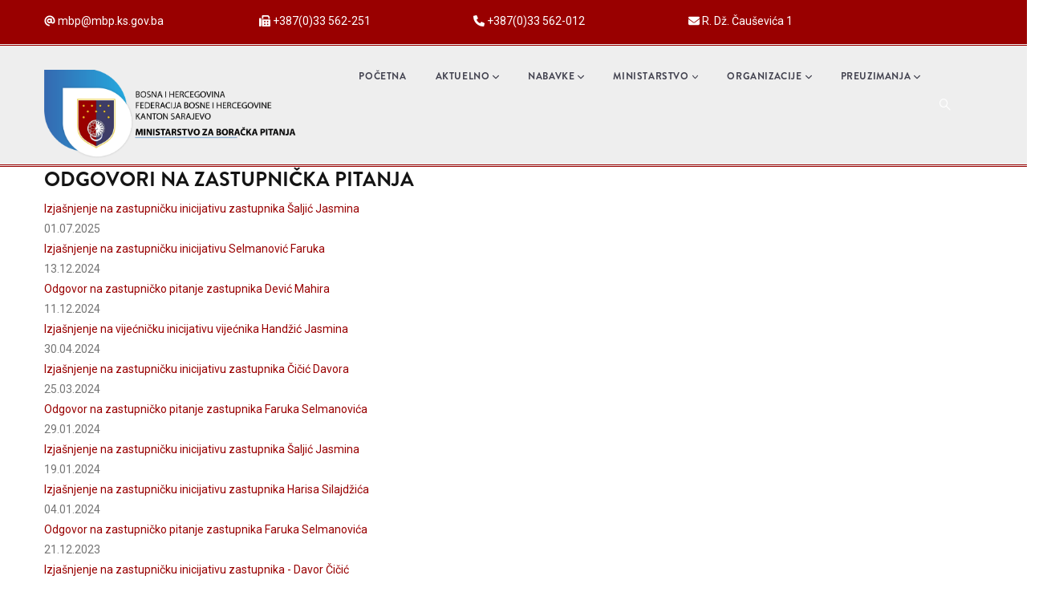

--- FILE ---
content_type: text/html; charset=UTF-8
request_url: http://mbp.ks.gov.ba/javnost-rada/odgovori-na-pitanja
body_size: 8342
content:
<!DOCTYPE html>
<html lang="bs" dir="ltr">
  <head> 
    <meta charset="utf-8" />
<meta name="Generator" content="Drupal 10 (https://www.drupal.org)" />
<meta name="MobileOptimized" content="width" />
<meta name="HandheldFriendly" content="true" />
<meta name="viewport" content="width=device-width, initial-scale=1.0" />
<link rel="icon" href="/core/misc/favicon.ico" type="image/vnd.microsoft.icon" />

    <title>Odgovori na zastupnička pitanja | Ministarstvo za boračka pitanja Kantona Sarajevo</title>
    <link rel="stylesheet" media="all" href="/core/modules/system/css/components/align.module.css?t571v8" />
<link rel="stylesheet" media="all" href="/core/modules/system/css/components/fieldgroup.module.css?t571v8" />
<link rel="stylesheet" media="all" href="/core/modules/system/css/components/container-inline.module.css?t571v8" />
<link rel="stylesheet" media="all" href="/core/modules/system/css/components/clearfix.module.css?t571v8" />
<link rel="stylesheet" media="all" href="/core/modules/system/css/components/details.module.css?t571v8" />
<link rel="stylesheet" media="all" href="/core/modules/system/css/components/hidden.module.css?t571v8" />
<link rel="stylesheet" media="all" href="/core/modules/system/css/components/item-list.module.css?t571v8" />
<link rel="stylesheet" media="all" href="/core/modules/system/css/components/js.module.css?t571v8" />
<link rel="stylesheet" media="all" href="/core/modules/system/css/components/nowrap.module.css?t571v8" />
<link rel="stylesheet" media="all" href="/core/modules/system/css/components/position-container.module.css?t571v8" />
<link rel="stylesheet" media="all" href="/core/modules/system/css/components/reset-appearance.module.css?t571v8" />
<link rel="stylesheet" media="all" href="/core/modules/system/css/components/resize.module.css?t571v8" />
<link rel="stylesheet" media="all" href="/core/modules/system/css/components/system-status-counter.css?t571v8" />
<link rel="stylesheet" media="all" href="/core/modules/system/css/components/system-status-report-counters.css?t571v8" />
<link rel="stylesheet" media="all" href="/core/modules/system/css/components/system-status-report-general-info.css?t571v8" />
<link rel="stylesheet" media="all" href="/core/modules/system/css/components/tablesort.module.css?t571v8" />
<link rel="stylesheet" media="all" href="/core/modules/views/css/views.module.css?t571v8" />
<link rel="stylesheet" media="all" href="/modules/contrib/calendar/css/calendar.css?t571v8" />
<link rel="stylesheet" media="all" href="/modules/contrib/calendar/css/calendar_multiday.css?t571v8" />
<link rel="stylesheet" media="all" href="/modules/gavias_content_builder/dist/css/frontend.css?t571v8" />
<link rel="stylesheet" media="all" href="/themes/gavias_vitaco/css/bootstrap.css?t571v8" />
<link rel="stylesheet" media="all" href="/themes/gavias_vitaco/css/template.css?t571v8" />
<link rel="stylesheet" media="all" href="//fonts.googleapis.com/css?family=Montserrat:400,600,700,900" />
<link rel="stylesheet" media="all" href="//fonts.googleapis.com/css?family=Roboto:400,700" />
<link rel="stylesheet" media="all" href="/themes/gavias_vitaco/css/sliderlayer.css?t571v8" />
<link rel="stylesheet" media="all" href="/themes/gavias_vitaco/css/font-awesome/css/all.min.css?t571v8" />
<link rel="stylesheet" media="all" href="/themes/gavias_vitaco/css/icon.css?t571v8" />
<link rel="stylesheet" media="all" href="/themes/gavias_vitaco/css/animate.css?t571v8" />
<link rel="stylesheet" media="all" href="/themes/gavias_vitaco/vendor/owl-carousel/assets/owl.carousel.min.css?t571v8" />
<link rel="stylesheet" media="all" href="/themes/gavias_vitaco/vendor/owl-carousel/assets/owl.theme.default.min.css?t571v8" />
<link rel="stylesheet" media="all" href="/themes/gavias_vitaco/vendor/prettyphoto/css/prettyPhoto.css?t571v8" />
<link rel="stylesheet" media="all" href="/themes/gavias_vitaco/vendor/ytplayer/css/jquery.mb.YTPlayer.min.css?t571v8" />
<link rel="stylesheet" media="all" href="/themes/gavias_vitaco/vendor/magnific/magnific-popup.css?t571v8" />
<link rel="stylesheet" media="all" href="/themes/gavias_vitaco/vendor/popup-gallery/css/lightgallery.min.css?t571v8" />
<link rel="stylesheet" media="all" href="/themes/gavias_vitaco/vendor/popup-gallery/css/lg-transitions.min.css?t571v8" />
<link rel="stylesheet" media="all" href="/themes/gavias_vitaco/vendor/slick/slick.css?t571v8" />


    <script type="application/json" data-drupal-selector="drupal-settings-json">{"path":{"baseUrl":"\/","pathPrefix":"","currentPath":"javnost-rada\/odgovori-na-pitanja","currentPathIsAdmin":false,"isFront":false,"currentLanguage":"bs"},"pluralDelimiter":"\u0003","suppressDeprecationErrors":true,"ajaxTrustedUrl":{"\/search\/node":true},"user":{"uid":0,"permissionsHash":"b419f20a6e24585b842beb2f306c963b73672bfa7b2646aaeb887cb3e4e7d3ba"}}</script>
<script src="/core/assets/vendor/jquery/jquery.min.js?v=3.7.1"></script>
<script src="/sites/mbp.ks.gov.ba/files/languages/bs_46D2Gcu0pQaWMbabOKLJ3DMgCRicdLGLDYRhOuT2W_0.js?t571v8"></script>
<script src="/core/misc/drupalSettingsLoader.js?v=10.4.5"></script>
<script src="/core/misc/drupal.js?v=10.4.5"></script>
<script src="/core/misc/drupal.init.js?v=10.4.5"></script>
<script src="https://use.fontawesome.com/releases/v6.1.0/js/all.js" defer crossorigin="anonymous"></script>
<script src="https://use.fontawesome.com/releases/v6.1.0/js/v4-shims.js" defer crossorigin="anonymous"></script>
<script src="/themes/gavias_vitaco/vendor/jquery-migrate.min.js?v=10.4.5"></script>
<script src="/themes/gavias_vitaco/js/bootstrap.js?v=10.4.5"></script>
<script src="/themes/gavias_vitaco/js/imagesloader.min.js?v=10.4.5"></script>
<script src="/themes/gavias_vitaco/vendor/jquery.easing.js?v=10.4.5"></script>
<script src="/themes/gavias_vitaco/vendor/jquery.appear.js?v=10.4.5"></script>
<script src="/themes/gavias_vitaco/vendor/jquery.easypiechart.min.js?v=10.4.5"></script>
<script src="/themes/gavias_vitaco/vendor/owl-carousel/owl.carousel.js?v=10.4.5"></script>
<script src="/themes/gavias_vitaco/vendor/waypoint.js?v=10.4.5"></script>
<script src="/themes/gavias_vitaco/vendor/count-to.js?v=10.4.5"></script>
<script src="/themes/gavias_vitaco/vendor/masonry.pkgd.min.js?v=10.4.5"></script>
<script src="/themes/gavias_vitaco/vendor/isotope.pkgd.min.js?v=10.4.5"></script>
<script src="/themes/gavias_vitaco/vendor/aos.js?v=10.4.5"></script>
<script src="/themes/gavias_vitaco/vendor/prettyphoto/js/jquery.prettyPhoto.js?v=10.4.5"></script>
<script src="/themes/gavias_vitaco/vendor/ytplayer/js/jquery.mb.YTPlayer.min.js?v=10.4.5"></script>
<script src="/themes/gavias_vitaco/vendor/jquery.typer/src/jquery.typer.js?v=10.4.5"></script>
<script src="/themes/gavias_vitaco/vendor/magnific/jquery.magnific-popup.min.js?v=10.4.5"></script>
<script src="/themes/gavias_vitaco/vendor/particles/particles.min.js?v=10.4.5"></script>
<script src="/themes/gavias_vitaco/vendor/quotes_rotator/js/modernizr.custom.js?v=10.4.5"></script>
<script src="/themes/gavias_vitaco/vendor/quotes_rotator/js/jquery.cbpQTRotator.min.js?v=10.4.5"></script>
<script src="/themes/gavias_vitaco/vendor/jquery.nicescroll.min.js?v=10.4.5"></script>
<script src="/themes/gavias_vitaco/vendor/popup-gallery/js/lightgallery.min.js?v=10.4.5"></script>
<script src="/themes/gavias_vitaco/vendor/slick/slick.min.js?v=10.4.5"></script>
<script src="/themes/gavias_vitaco/vendor/InstagramFeed.js?v=10.4.5"></script>
<script src="/themes/gavias_vitaco/js/main.js?v=10.4.5"></script>


    <link rel="stylesheet" href="http://mbp.ks.gov.ba/themes/gavias_vitaco/css/custom.css" media="screen" />
    <link rel="stylesheet" href="http://mbp.ks.gov.ba/themes/gavias_vitaco/css/update.css" media="screen" />

    

          <style type="text/css">
        header-inner clearfix main-menu area-main-menu {padding-left: 300px;padding-right: 60px;padding-top: 10px;padding-bottom: 10px;}.owl-carousel .owl-dots .owl-dot.active {background: #990000;}header .header-main {padding: 0;background: #EEEEEE;border-bottom: double #990000;border-top: double #990000;}.gv-icon-103{font-size: 20px;color: #fff !important;}.gv-icon-52{font-size: 14px;color: #fff !important;}.slika-lijevo {float: left; padding: 0px 25px 0px 0px;}.slika-lijevoicon {float: left; padding: 0px 3px 0px 0px;}.poravnato{text-align: justify;padding: 0px 5px 0px 25px;}.font-12{font-size: 12px !important;}.toprazmak{padding-top: 35px;}.topbar {background: #990000;color: #ffffff!important;}.topbar a{color: #ffffff!important;}.topbar a:hover{color: #3e7dbd !important;}.views-field-title a{color: #990000!important;}.views-field-title a:hover{color: red!important;}.sidebar .block-menu ul li a{background: #990000 ;color:#fff !important; */}.sidebar .block-menu ul li a{background: #990000 ;color:#fff !important;}header.header-v1 .header-main-inner .branding { width: 320px; float: left;}}.zlatna {color: #bfa262;}hr { background-color: #8B2323; height: 2px; border: 0; }border-bottom: double #990000;border-top: double #990000;}.gv-icon-103{font-size: 20px;color: #fff !important;}.gv-icon-52{font-size: 14px;color: #fff !important;}.slika-lijevo {float: left; padding: 0px 25px 0px 0px;}.slika-lijevoicon {float: left; padding: 0px 3px 0px 0px;}.poravnato{text-align: justify;padding: 0px 5px 0px 25px;}.font-12{font-size: 12px !important;}.toprazmak{padding-top: 35px;}.topbar {background: #990000;color: #ffffff!important;}.topbar a{color: #ffffff!important;}.topbar a:hover{color: #3e7dbd !important;}.views-field-title a{color: #990000!important;}.views-field-title a:hover{color: red!important;}.sidebar .block-menu ul li a{background: #990000 ;color:#fff !important; */}.sidebar .block-menu ul li a{background: #990000 ;color:#fff !important;width: 260px;}.calendar-calendar .mini-day-on a:link{background-color: #990000!important;color: white!important;text-decoration: none;}.calendar-calendar .mini-day-on a:visited{background-color: #990000!important;color: white!important;text-decoration: none;}.ui-accordion .ui-accordion-header {border-color: grey;display: block;cursor: pointer;position: relative;margin: 2px 0 0 0;padding: 0.5em 0.5em 0.5em 0.7em;font-size: 100%;background: white;}
      </style>
    
          <style class="customize"></style>
    
  </head>

  
  <body class="gavias-content-builder layout-no-sidebars wide path-javnost-rada">

    <a href="#main-content" class="visually-hidden focusable">
      Skip to main content
    </a>

      

    
      <div class="dialog-off-canvas-main-canvas" data-off-canvas-main-canvas>
    <div class="gva-body-wrapper">
	<div class="body-page gva-body-page">
	   <header id="header" class="header-v1">
  
      <div class="topbar">
      <div class="topbar-inner">
        <div class="container">
          <div class="row">
            <div class="col-lg-11">
              <div class="topbar-content">  <div>
    <div class="views-element-container block block-views block-views-blockkontakti-u-headeru-block-1 no-title" id="block-views-block-kontakti-u-headeru-block-1">
  
    
      <div class="content block-content">
      <div><div class="gva-view js-view-dom-id-4a7c3a0ce6e86b5027e2d279b9696259e4794d1395f8e604bc6252820adb0dcb">
  
  
  

  
  
  

  <div class="owl-carousel init-carousel-owl" data-items="5" data-items_lg="4" data-items_md="3" data-items_sm="2" data-items_xs="1" data-loop="1" data-speed="200" data-auto_play="0" data-auto_play_speed="1000" data-auto_play_timeout="3000" data-auto_play_hover="1" data-navigation="1" data-rewind_nav="0" data-pagination="0" data-mouse_drag="1" data-touch_drag="1">
   
   
             <div class="item">
            <div><div class="views-field views-field-field-icon"><div class="field-content slika-lijevoicon"><div class="fontawesome-icons">
      <div class="fontawesome-icon">
  <i class="fas fa-at" data-fa-transform="" data-fa-mask="" style="--fa-primary-color: #000000; --fa-secondary-color: #000000;"></i>
</div>

  </div>
</div></div><div class="views-field views-field-field-podatak"><div class="field-content">mbp@mbp.ks.gov.ba</div></div></div>
         </div>
             <div class="item">
            <div><div class="views-field views-field-field-icon"><div class="field-content slika-lijevoicon"><div class="fontawesome-icons">
      <div class="fontawesome-icon">
  <i class="fas fa-fax" data-fa-transform="" data-fa-mask="" style="--fa-primary-color: #000000; --fa-secondary-color: #000000;"></i>
</div>

  </div>
</div></div><div class="views-field views-field-field-podatak"><div class="field-content">+387(0)33 562-251</div></div></div>
         </div>
             <div class="item">
            <div><div class="views-field views-field-field-icon"><div class="field-content slika-lijevoicon"><div class="fontawesome-icons">
      <div class="fontawesome-icon">
  <i class="fas fa-phone" data-fa-transform="" data-fa-mask="" style="--fa-primary-color: #000000; --fa-secondary-color: #000000;"></i>
</div>

  </div>
</div></div><div class="views-field views-field-field-podatak"><div class="field-content">+387(0)33 562-012</div></div></div>
         </div>
             <div class="item">
            <div><div class="views-field views-field-field-icon"><div class="field-content slika-lijevoicon"><div class="fontawesome-icons">
      <div class="fontawesome-icon">
  <i class="fas fa-envelope" data-fa-transform="" data-fa-mask="" style="--fa-primary-color: #000000; --fa-secondary-color: #000000;"></i>
</div>

  </div>
</div></div><div class="views-field views-field-field-podatak"><div class="field-content">R. Dž. Čauševića 1</div></div></div>
         </div>
    
</div>

    

  
  

  
  
</div>
</div>

    </div>
  </div>

  </div>
</div> 
            </div>
            <div class="col-lg-1">
              <div class="language-box"></div>
            </div> 
          </div>   
        </div>
      </div>
    </div>
  
      

   <div class="header-main ">
      <div class="container header-content-layout">
         <div class="header-main-inner p-relative">
            <div class="row">
              <div class="col-md-12 col-sm-12 col-xs-12 content-inner">
                <div class="branding">
                                        <div>
    <div id="block-banerdesktop" class="block block-block-content block-block-contentfb29aace-c9e2-4a5f-b795-72821ac76611 no-title">
  
    
      <div class="content block-content">
      
            <div class="field field--name-body field--type-text-with-summary field--label-hidden field__item"><p><a href="/pocetna"><img src="/sites/mbp.ks.gov.ba/files/inline-images/MBP.png" data-entity-uuid="c7f68049-f895-45bc-a42c-959b03cfb3f1" data-entity-type="file" alt width="502" height="186" class="align-left" loading="lazy"></a></p></div>
      
    </div>
  </div>

  </div>

                                  </div>
                <div class="header-inner clearfix">
                  <div class="main-menu">
                    <div class="area-main-menu">
                      <div class="area-inner">
                        <div class="gva-offcanvas-mobile">
                          <div class="close-offcanvas hidden"><i class="fa fa-times"></i></div>
                          <div class="main-menu-inner">
                                                            <div>
    <nav aria-labelledby="block-mainnavigation-menu" id="block-mainnavigation" class="block block-menu navigation menu--main">
          
  
  <h2  class="visually-hidden block-title block-title" id="block-mainnavigation-menu"><span>Main navigation</span></h2>
  
  <div class="block-content">
                 
<div class="gva-navigation">

              <ul  class="clearfix gva_menu gva_menu_main">
      
                              
            <li  class="menu-item">
        <a href="/">          Početna        </a>
          
              </li>
                          
            <li  class="menu-item menu-item--expanded">
        <a href="">          Aktuelno<span class="icaret nav-plus fas fa-chevron-down"></span>        </a>
          
                      <ul class="menu sub-menu">
                              
            <li  class="menu-item">
        <a href="/aktuelno/novosti">          Novosti        </a>
          
              </li>
                          
            <li  class="menu-item">
        <a href="/aktuelno/aktivnosti">          Aktivnosti        </a>
          
              </li>
                          
            <li  class="menu-item">
        <a href="/aktuelno/javne_rasprave">          Javne rasprave        </a>
          
              </li>
                          
            <li  class="menu-item">
        <a href="/aktuelno/konkursi">          Konkursi        </a>
          
              </li>
                          
            <li  class="menu-item">
        <a href="/aktuelno/rezultati-konkursa">          Rezultati konkursa        </a>
          
              </li>
                          
            <li  class="menu-item">
        <a href="/aktuelno/obavjestenja">          Obavještenja        </a>
          
              </li>
        </ul>
        </li>
                          
            <li  class="menu-item menu-item--expanded">
        <a href="">          Nabavke<span class="icaret nav-plus fas fa-chevron-down"></span>        </a>
          
                      <ul class="menu sub-menu">
                              
            <li  class="menu-item">
        <a href="https://www.anticorrupiks.com//institucija/87B7261C-C970-8941-85DB-4A139FEA4DC1/registar-javnih-nabavki">          Registar javnih nabavki        </a>
          
              </li>
        </ul>
        </li>
                          
            <li  class="menu-item menu-item--expanded">
        <a href="">          Ministarstvo<span class="icaret nav-plus fas fa-chevron-down"></span>        </a>
          
                      <ul class="menu sub-menu">
                              
            <li  class="menu-item">
        <a href="/ministarstvo/ministar">          Ministar        </a>
          
              </li>
                          
            <li  class="menu-item">
        <a href="/ministarstvo/nadleznosti">          Nadležnosti        </a>
          
              </li>
                          
            <li  class="menu-item">
        <a href="/ministarstvo/organizacija">          Organizacija ministarstva        </a>
          
              </li>
                          
            <li  class="menu-item">
        <a href="/sektori/boracko-invalidska-zastita">          Sektor za boračko-invalidsku zaštitu        </a>
          
              </li>
                          
            <li  class="menu-item">
        <a href="/sektori/ekonomski-poslovi">          Sektor za ekonomske poslove        </a>
          
              </li>
                          
            <li  class="menu-item">
        <a href="/sektori/pravni-poslovi">          Sektor za pravne, opće i administrativne poslove        </a>
          
              </li>
                          
            <li  class="menu-item menu-item--expanded">
        <a href="">          Javnost rada<span class="icaret nav-plus fas fa-chevron-down"></span>        </a>
          
                      <ul class="menu sub-menu">
                              
            <li  class="menu-item">
        <a href="/javnost-rada/odgovori-na-pitanja">          Odgovori na zastupnička pitanja        </a>
          
              </li>
                          
            <li  class="menu-item">
        <a href="/javnost-rada/misljenja-o-znacajnim-pitanjima">          Mišljenja o značajnim pitanjima        </a>
          
              </li>
                          
            <li  class="menu-item">
        <a href="/javnost-rada/izvjestaj-o-radu">          Izvještaj o radu Ministarstva        </a>
          
              </li>
                          
            <li  class="menu-item">
        <a href="/javnost-rada/finansijski-planovi">          Finansijski planovi Ministarstva        </a>
          
              </li>
                          
            <li  class="menu-item">
        <a href="/javnost-rada/izvjestaji-revizorskih-kuca">          Izvještaji revizorskih kuća o poslovanju Ministarstva        </a>
          
              </li>
        </ul>
        </li>
        </ul>
        </li>
                          
            <li  class="menu-item menu-item--expanded">
        <a href="">          Organizacije<span class="icaret nav-plus fas fa-chevron-down"></span>        </a>
          
                      <ul class="menu sub-menu">
                              
            <li  class="menu-item">
        <a href="/udruzenja">          Udruženja        </a>
          
              </li>
                          
            <li  class="menu-item">
        <a href="/organizacije/lista">          Lista organizacija        </a>
          
              </li>
                          
            <li  class="menu-item">
        <a href="/organizacije/mapa">          Mapa organizacija        </a>
          
              </li>
        </ul>
        </li>
                          
            <li  class="menu-item menu-item--expanded">
        <a href="">          Preuzimanja<span class="icaret nav-plus fas fa-chevron-down"></span>        </a>
          
                      <ul class="menu sub-menu">
                              
            <li  class="menu-item">
        <a href="/propisi">          Propisi MBP        </a>
          
              </li>
                          
            <li  class="menu-item">
        <a href="http://propisi.ks.gov.ba/">          Propisi KS        </a>
          
              </li>
                          
            <li  class="menu-item">
        <a href="/propisi/akti">          Pojedinačni akti Ministarstva        </a>
          
              </li>
                          
            <li  class="menu-item">
        <a href="https://skupstina.ks.gov.ba/preuzimanja/budzet">          Budžet        </a>
          
              </li>
                          
            <li  class="menu-item">
        <a href="/preuzimanja/zahtjevi-obrasci">          Zahtjevi i obrasci        </a>
          
              </li>
                          
            <li  class="menu-item">
        <a href="/preuzimanja/video-galarija">          Video galerija        </a>
          
              </li>
        </ul>
        </li>
        </ul>
  

</div>


        </div>  
</nav>

  </div>

                                                      </div>

                                                      <div class="after-offcanvas hidden">
                                <div>
    <div id="block-gavias-vitaco-page-title" class="block block-core block-page-title-block">
  
      <h2 class="block-title" ><span>Odgovori na zastupnička pitanja</span></h2>
    
      <div class="content block-content">
      
  <h1 class="page-title">Odgovori na zastupnička pitanja</h1>


    </div>
  </div>
<div class="search-block-form block block-search container-inline" data-drupal-selector="search-block-form" id="block-gavias-vitaco-search-form-wide" role="search">
  
    
      <form action="/search/node" method="get" id="search-block-form" accept-charset="UTF-8" class="search-form search-block-form">
  <div class="js-form-item form-item js-form-type-search form-item-keys js-form-item-keys form-no-label">
      <label for="edit-keys" class="visually-hidden">Pretraga</label>
        <input title="Unesite tražene izraze." data-drupal-selector="edit-keys" type="search" id="edit-keys" name="keys" value="" size="15" maxlength="128" class="form-search" />

        </div>
<div data-drupal-selector="edit-actions" class="form-actions js-form-wrapper form-wrapper" id="edit-actions"><input class="search-form__submit button js-form-submit form-submit" data-drupal-selector="edit-submit" type="submit" id="edit-submit" value="Pretraga" />
</div>

</form>

  </div>
<div class="search-block-form block block-search container-inline" data-drupal-selector="search-block-form-2" id="block-gavias-vitaco-search-form-narrow" role="search">
  
    
      <form action="/search/node" method="get" id="search-block-form--2" accept-charset="UTF-8" class="search-form search-block-form">
  <div class="js-form-item form-item js-form-type-search form-item-keys js-form-item-keys form-no-label">
      <label for="edit-keys--2" class="visually-hidden">Pretraga</label>
        <input title="Unesite tražene izraze." data-drupal-selector="edit-keys" type="search" id="edit-keys--2" name="keys" value="" size="15" maxlength="128" class="form-search" />

        </div>
<div data-drupal-selector="edit-actions" class="form-actions js-form-wrapper form-wrapper" id="edit-actions--2"><input class="search-form__submit button js-form-submit form-submit" data-drupal-selector="edit-submit" type="submit" id="edit-submit--2" value="Pretraga" />
</div>

</form>

  </div>
<nav aria-labelledby="block-gavias-vitaco-account-menu-menu" id="block-gavias-vitaco-account-menu" class="block block-menu navigation menu--account">
          
  
  <h2  class="visually-hidden block-title block-title" id="block-gavias-vitaco-account-menu-menu"><span>User account menu</span></h2>
  
  <div class="block-content">
                 
              <ul class="gva_menu">
        
            <li  class="menu-item">
        <a href="/user/login" data-drupal-link-system-path="user/login">Prijavi se</a>
        
      </li>
        </ul>
  


        </div>  
</nav>


<div class="breadcrumb-content-inner">
  <div class="gva-breadcrumb-content">
    <div id="block-gavias-vitaco-breadcrumbs" class="text-light block gva-block-breadcrumb block-system block-system-breadcrumb-block no-title">
      <div class="breadcrumb-style gva-parallax-background" style="background-color: #F6F6F6;background-image: url(&#039;/themes/gavias_vitaco/images/breadcrumb.jpg&#039;);background-position: center center;background-repeat: no-repeat;">
        <div class="container">
          <div class="breadcrumb-content-main">
            <h2 class="page-title">Odgovori na zastupnička pitanja </h2>
             
                          
                          <div class="">
                <div class="content block-content"><div class="breadcrumb-links">
  <div class="content-inner">
          <nav class="breadcrumb " aria-labelledby="system-breadcrumb">
        <h2 id="system-breadcrumb" class="visually-hidden">Breadcrumb</h2>
        <ol>
          
                            <li>
                          <a href="/">Početna</a>
                                      <span class=""> - </span>
              
          </li>
                            <li>
                          
                          
          </li>
                            <li>
                          Odgovori na zastupnička pitanja
                          
          </li>
        
          <li></li>
        </ol>
      </nav>
      </div> 
</div>  </div>
              </div>  
                      </div> 
        </div> 
        <div class="gva-parallax-inner skrollable skrollable-between" data-bottom-top="top: -80%;" data-top-bottom="top: 0%;"></div>    
      </div> 
    </div>  
  </div>  
</div>  

<nav aria-labelledby="block-gavias-vitaco-main-menu-menu" id="block-gavias-vitaco-main-menu" class="block block-menu navigation menu--main">
          
  
  <h2  class="visually-hidden block-title block-title" id="block-gavias-vitaco-main-menu-menu"><span>Main navigation</span></h2>
  
  <div class="block-content">
                 
<div class="gva-navigation">

              <ul  class="clearfix gva_menu gva_menu_main">
      
                              
            <li  class="menu-item">
        <a href="/">          Početna        </a>
          
              </li>
                          
            <li  class="menu-item menu-item--expanded">
        <a href="">          Aktuelno<span class="icaret nav-plus fas fa-chevron-down"></span>        </a>
          
                      <ul class="menu sub-menu">
                              
            <li  class="menu-item">
        <a href="/aktuelno/novosti">          Novosti        </a>
          
              </li>
                          
            <li  class="menu-item">
        <a href="/aktuelno/aktivnosti">          Aktivnosti        </a>
          
              </li>
                          
            <li  class="menu-item">
        <a href="/aktuelno/javne_rasprave">          Javne rasprave        </a>
          
              </li>
                          
            <li  class="menu-item">
        <a href="/aktuelno/konkursi">          Konkursi        </a>
          
              </li>
                          
            <li  class="menu-item">
        <a href="/aktuelno/rezultati-konkursa">          Rezultati konkursa        </a>
          
              </li>
                          
            <li  class="menu-item">
        <a href="/aktuelno/obavjestenja">          Obavještenja        </a>
          
              </li>
        </ul>
        </li>
                          
            <li  class="menu-item menu-item--expanded">
        <a href="">          Nabavke<span class="icaret nav-plus fas fa-chevron-down"></span>        </a>
          
                      <ul class="menu sub-menu">
                              
            <li  class="menu-item">
        <a href="https://www.anticorrupiks.com//institucija/87B7261C-C970-8941-85DB-4A139FEA4DC1/registar-javnih-nabavki">          Registar javnih nabavki        </a>
          
              </li>
        </ul>
        </li>
                          
            <li  class="menu-item menu-item--expanded">
        <a href="">          Ministarstvo<span class="icaret nav-plus fas fa-chevron-down"></span>        </a>
          
                      <ul class="menu sub-menu">
                              
            <li  class="menu-item">
        <a href="/ministarstvo/ministar">          Ministar        </a>
          
              </li>
                          
            <li  class="menu-item">
        <a href="/ministarstvo/nadleznosti">          Nadležnosti        </a>
          
              </li>
                          
            <li  class="menu-item">
        <a href="/ministarstvo/organizacija">          Organizacija ministarstva        </a>
          
              </li>
                          
            <li  class="menu-item">
        <a href="/sektori/boracko-invalidska-zastita">          Sektor za boračko-invalidsku zaštitu        </a>
          
              </li>
                          
            <li  class="menu-item">
        <a href="/sektori/ekonomski-poslovi">          Sektor za ekonomske poslove        </a>
          
              </li>
                          
            <li  class="menu-item">
        <a href="/sektori/pravni-poslovi">          Sektor za pravne, opće i administrativne poslove        </a>
          
              </li>
                          
            <li  class="menu-item menu-item--collapsed">
        <a href="">          Javnost rada        </a>
          
              </li>
        </ul>
        </li>
                          
            <li  class="menu-item menu-item--expanded">
        <a href="">          Organizacije<span class="icaret nav-plus fas fa-chevron-down"></span>        </a>
          
                      <ul class="menu sub-menu">
                              
            <li  class="menu-item">
        <a href="/udruzenja">          Udruženja        </a>
          
              </li>
                          
            <li  class="menu-item">
        <a href="/organizacije/lista">          Lista organizacija        </a>
          
              </li>
                          
            <li  class="menu-item">
        <a href="/organizacije/mapa">          Mapa organizacija        </a>
          
              </li>
        </ul>
        </li>
                          
            <li  class="menu-item menu-item--expanded">
        <a href="">          Preuzimanja<span class="icaret nav-plus fas fa-chevron-down"></span>        </a>
          
                      <ul class="menu sub-menu">
                              
            <li  class="menu-item">
        <a href="/propisi">          Propisi MBP        </a>
          
              </li>
                          
            <li  class="menu-item">
        <a href="http://propisi.ks.gov.ba/">          Propisi KS        </a>
          
              </li>
                          
            <li  class="menu-item">
        <a href="/propisi/akti">          Pojedinačni akti Ministarstva        </a>
          
              </li>
                          
            <li  class="menu-item">
        <a href="https://skupstina.ks.gov.ba/preuzimanja/budzet">          Budžet        </a>
          
              </li>
                          
            <li  class="menu-item">
        <a href="/preuzimanja/zahtjevi-obrasci">          Zahtjevi i obrasci        </a>
          
              </li>
                          
            <li  class="menu-item">
        <a href="/preuzimanja/video-galarija">          Video galerija        </a>
          
              </li>
        </ul>
        </li>
        </ul>
  

</div>


        </div>  
</nav>
<div id="block-gavias-vitaco-powered" class="block block-system block-system-powered-by-block no-title">
  
    
      <div class="content block-content">
      <span>Powered by <a href="https://www.drupal.org">Drupal</a></span>
    </div>
  </div>

  </div>

                            </div>
                                                  </div>
                        
                        <div id="menu-bar" class="menu-bar d-lg-none d-xl-none">
                          <span class="one"></span>
                          <span class="two"></span>
                          <span class="three"></span>
                        </div>

                        
                                                  <div class="gva-search-region search-region">
                            <span class="icon"><i class="gv-icon-52"></i></span>
                            <div class="search-content">  
                                <div>
    <div class="search-block-form block block-search container-inline" data-drupal-selector="search-block-form-3" id="block-obrazacpretrage" role="search">
  
    
      <form action="/search/node" method="get" id="search-block-form--3" accept-charset="UTF-8" class="search-form search-block-form">
  <div class="js-form-item form-item js-form-type-search form-item-keys js-form-item-keys form-no-label">
      <label for="edit-keys--3" class="visually-hidden">Pretraga</label>
        <input title="Unesite tražene izraze." data-drupal-selector="edit-keys" type="search" id="edit-keys--3" name="keys" value="" size="15" maxlength="128" class="form-search" />

        </div>
<div data-drupal-selector="edit-actions" class="form-actions js-form-wrapper form-wrapper" id="edit-actions--3"><input class="search-form__submit button js-form-submit form-submit" data-drupal-selector="edit-submit" type="submit" id="edit-submit--3" value="Pretraga" />
</div>

</form>

  </div>

  </div>

                            </div>  
                          </div>
                                                
                      </div>
                    </div>
                  </div>  
                </div> 
              </div>

            </div>
         </div>
      </div>
   </div>

</header>
		
	   		
		<div role="main" class="main main-page">
		
			<div class="clearfix"></div>
				

							<div class="help gav-help-region">
					<div class="container">
						<div class="content-inner">
							
						</div>
					</div>
				</div>
						
			<div class="clearfix"></div>
							<div class="before_content area">
					<div class="container">
						<div class="row">
							<div class="col-xs-12">
								
								</div>
						</div>
					</div>
				</div>
						
			<div class="clearfix"></div>
			
			<div id="content" class="content content-full">
				<div class="container container-bg">
					<div class="content-main-inner">
	<div class="row">
		
				 

		<div id="page-main-content" class="main-content col-xl-12 col-lg-12 col-md-12 col-sm-12 col-xs-12 order-xl-2 order-lg-2 order-md-1 order-sm-1 order-xs-1 ">

			<div class="main-content-inner">
				
				
									<div class="content-main">
						  <div>
    <div id="block-gavias-vitaco-content" class="block block-system block-system-main-block no-title">
  
    
      <div class="content block-content">
      <div class="views-element-container"><div class="gva-view view-page js-view-dom-id-a74c295b6b27c7d1b309a3a382983a431fc8ad4d415b4e8196a258c81b7b21be">
  
  
  

      <header>
      <h2>Odgovori na zastupnička pitanja</h2>
    </header>
  
  
  

  <div class="view-content-wrap">
             <div class="item">
       <div class="views-field views-field-title"><span class="field-content"><a href="/node/12832" hreflang="bs">Izjašnjenje na zastupničku inicijativu zastupnika Šaljić Jasmina</a></span></div><div class="views-field views-field-created"><span class="field-content"><time datetime="2025-07-01T08:49:07+02:00">01.07.2025</time>
</span></div><div class="views-field views-field-edit-node"><span class="field-content"></span></div>
     </div>
             <div class="item">
       <div class="views-field views-field-title"><span class="field-content"><a href="/node/12708" hreflang="bs">Izjašnjenje na zastupničku inicijativu Selmanović Faruka</a></span></div><div class="views-field views-field-created"><span class="field-content"><time datetime="2024-12-13T14:47:11+01:00">13.12.2024</time>
</span></div><div class="views-field views-field-edit-node"><span class="field-content"></span></div>
     </div>
             <div class="item">
       <div class="views-field views-field-title"><span class="field-content"><a href="/node/12707" hreflang="bs">Odgovor na zastupničko pitanje zastupnika Dević Mahira</a></span></div><div class="views-field views-field-created"><span class="field-content"><time datetime="2024-12-11T15:29:19+01:00">11.12.2024</time>
</span></div><div class="views-field views-field-edit-node"><span class="field-content"></span></div>
     </div>
             <div class="item">
       <div class="views-field views-field-title"><span class="field-content"><a href="/node/12504" hreflang="bs">Izjašnjenje na vijećničku inicijativu vijećnika Handžić Jasmina</a></span></div><div class="views-field views-field-created"><span class="field-content"><time datetime="2024-04-30T14:15:41+02:00">30.04.2024</time>
</span></div><div class="views-field views-field-edit-node"><span class="field-content"></span></div>
     </div>
             <div class="item">
       <div class="views-field views-field-title"><span class="field-content"><a href="/node/12469" hreflang="bs">Izjašnjenje na zastupničku inicijativu zastupnika Čičić Davora</a></span></div><div class="views-field views-field-created"><span class="field-content"><time datetime="2024-03-25T12:33:26+01:00">25.03.2024</time>
</span></div><div class="views-field views-field-edit-node"><span class="field-content"></span></div>
     </div>
             <div class="item">
       <div class="views-field views-field-title"><span class="field-content"><a href="/node/12415" hreflang="bs">Odgovor na zastupničko pitanje zastupnika Faruka Selmanovića</a></span></div><div class="views-field views-field-created"><span class="field-content"><time datetime="2024-01-29T08:57:11+01:00">29.01.2024</time>
</span></div><div class="views-field views-field-edit-node"><span class="field-content"></span></div>
     </div>
             <div class="item">
       <div class="views-field views-field-title"><span class="field-content"><a href="/node/12413" hreflang="bs">Izjašnjenje na zastupničku inicijativu zastupnika Šaljić Jasmina</a></span></div><div class="views-field views-field-created"><span class="field-content"><time datetime="2024-01-19T09:08:02+01:00">19.01.2024</time>
</span></div><div class="views-field views-field-edit-node"><span class="field-content"></span></div>
     </div>
             <div class="item">
       <div class="views-field views-field-title"><span class="field-content"><a href="/node/12406" hreflang="bs">Izjašnjenje na zastupničku inicijativu zastupnika Harisa Silajdžića</a></span></div><div class="views-field views-field-created"><span class="field-content"><time datetime="2024-01-04T12:16:10+01:00">04.01.2024</time>
</span></div><div class="views-field views-field-edit-node"><span class="field-content"></span></div>
     </div>
             <div class="item">
       <div class="views-field views-field-title"><span class="field-content"><a href="/node/12392" hreflang="bs">Odgovor na zastupničko pitanje zastupnika Faruka Selmanovića</a></span></div><div class="views-field views-field-created"><span class="field-content"><time datetime="2023-12-21T09:34:19+01:00">21.12.2023</time>
</span></div><div class="views-field views-field-edit-node"><span class="field-content"></span></div>
     </div>
             <div class="item">
       <div class="views-field views-field-title"><span class="field-content"><a href="/node/12381" hreflang="bs">Izjašnjenje na zastupničku inicijativu zastupnika - Davor Čičić</a></span></div><div class="views-field views-field-created"><span class="field-content"><time datetime="2023-12-11T09:43:03+01:00">11.12.2023</time>
</span></div><div class="views-field views-field-edit-node"><span class="field-content"></span></div>
     </div>
             <div class="item">
       <div class="views-field views-field-title"><span class="field-content"><a href="/node/12329" hreflang="bs">Izjašnjenje na zastupničku inicijativu zastupnice Jelene Pekić</a></span></div><div class="views-field views-field-created"><span class="field-content"><time datetime="2023-11-06T09:25:21+01:00">06.11.2023</time>
</span></div><div class="views-field views-field-edit-node"><span class="field-content"></span></div>
     </div>
             <div class="item">
       <div class="views-field views-field-title"><span class="field-content"><a href="/node/12305" hreflang="bs">Izjašnjenje na zastupničku inicijativu zastupnice Smiljane Viteškić</a></span></div><div class="views-field views-field-created"><span class="field-content"><time datetime="2023-10-19T09:06:18+02:00">19.10.2023</time>
</span></div><div class="views-field views-field-edit-node"><span class="field-content"></span></div>
     </div>
             <div class="item">
       <div class="views-field views-field-title"><span class="field-content"><a href="/node/9720" hreflang="bs">Izjašnjenje na zastupničku inicijativu zastupnice Admele Hodžić</a></span></div><div class="views-field views-field-created"><span class="field-content"><time datetime="2023-07-13T02:00:00+02:00">13.07.2023</time>
</span></div><div class="views-field views-field-edit-node"><span class="field-content"></span></div>
     </div>
             <div class="item">
       <div class="views-field views-field-title"><span class="field-content"><a href="/node/4986" hreflang="bs">Izjašnjenje na zastupničku inicijativu zastupnice Sanele Klarić</a></span></div><div class="views-field views-field-created"><span class="field-content"><time datetime="2023-07-13T02:00:00+02:00">13.07.2023</time>
</span></div><div class="views-field views-field-edit-node"><span class="field-content"></span></div>
     </div>
             <div class="item">
       <div class="views-field views-field-title"><span class="field-content"><a href="/node/4987" hreflang="bs">Izjašnjenje na zastupničku inicijativu zastupnice Admele Hodžić</a></span></div><div class="views-field views-field-created"><span class="field-content"><time datetime="2023-07-13T02:00:00+02:00">13.07.2023</time>
</span></div><div class="views-field views-field-edit-node"><span class="field-content"></span></div>
     </div>
             <div class="item">
       <div class="views-field views-field-title"><span class="field-content"><a href="/node/9719" hreflang="bs">Izjašnjenje na zastupničku inicijativu zastupnice Sanele Klarić</a></span></div><div class="views-field views-field-created"><span class="field-content"><time datetime="2023-07-13T02:00:00+02:00">13.07.2023</time>
</span></div><div class="views-field views-field-edit-node"><span class="field-content"></span></div>
     </div>
             <div class="item">
       <div class="views-field views-field-title"><span class="field-content"><a href="/node/9721" hreflang="bs">Izjašnjenje na zastupničku inicijativu zastupnice Admele Hodžić</a></span></div><div class="views-field views-field-created"><span class="field-content"><time datetime="2023-07-06T02:00:00+02:00">06.07.2023</time>
</span></div><div class="views-field views-field-edit-node"><span class="field-content"></span></div>
     </div>
             <div class="item">
       <div class="views-field views-field-title"><span class="field-content"><a href="/node/4988" hreflang="bs">Izjašnjenje na zastupničku inicijativu zastupnice Admele Hodžić</a></span></div><div class="views-field views-field-created"><span class="field-content"><time datetime="2023-07-06T02:00:00+02:00">06.07.2023</time>
</span></div><div class="views-field views-field-edit-node"><span class="field-content"></span></div>
     </div>
             <div class="item">
       <div class="views-field views-field-title"><span class="field-content"><a href="/node/9722" hreflang="bs">Odgovor na upit</a></span></div><div class="views-field views-field-created"><span class="field-content"><time datetime="2023-06-12T02:00:00+02:00">12.06.2023</time>
</span></div><div class="views-field views-field-edit-node"><span class="field-content"></span></div>
     </div>
             <div class="item">
       <div class="views-field views-field-title"><span class="field-content"><a href="/node/4989" hreflang="bs">Odgovor na upit</a></span></div><div class="views-field views-field-created"><span class="field-content"><time datetime="2023-06-12T02:00:00+02:00">12.06.2023</time>
</span></div><div class="views-field views-field-edit-node"><span class="field-content"></span></div>
     </div>
   </div>

      <nav class="pager" aria-labelledby="pagination-heading">
    <h4 id="pagination-heading" class="visually-hidden">Pagination</h4>
    <ul class="pager__items js-pager__items">
                                                        <li class="pager__item is-active">
                                          <a href="?page=0" title="Current page" aria-current="page">
            <span class="visually-hidden">
              Current page
            </span>1</a>
        </li>
              <li class="pager__item">
                                          <a href="?page=1" title="Go to page 2">
            <span class="visually-hidden">
              Strana
            </span>2</a>
        </li>
              <li class="pager__item">
                                          <a href="?page=2" title="Go to page 3">
            <span class="visually-hidden">
              Strana
            </span>3</a>
        </li>
              <li class="pager__item">
                                          <a href="?page=3" title="Go to page 4">
            <span class="visually-hidden">
              Strana
            </span>4</a>
        </li>
              <li class="pager__item">
                                          <a href="?page=4" title="Go to page 5">
            <span class="visually-hidden">
              Strana
            </span>5</a>
        </li>
                                      <li class="pager__item pager__item--next">
          <a href="?page=1" title="Idi na iduću stranu" rel="next">
            <span class="visually-hidden">Next page</span>
            <span aria-hidden="true">››</span>
          </a>
        </li>
                          <li class="pager__item pager__item--last">
          <a href="?page=4" title="Go to last page">
            <span class="visually-hidden">Last page</span>
            <span aria-hidden="true">Zadnja »</span>
          </a>
        </li>
          </ul>
  </nav>


  
  

  
  
</div>
</div>

    </div>
  </div>

  </div>

					</div>
				
							</div>

		</div>

		<!-- Sidebar Left -->
				<!-- End Sidebar Left -->

		<!-- Sidebar Right -->
				<!-- End Sidebar Right -->
		
	</div>
</div>
				</div>
			</div>

							<div class="highlighted area">
					<div class="container">
						  <div>
    <div data-drupal-messages-fallback class="hidden"></div>

  </div>

					</div>
				</div>
			
						
		</div>
	</div>

	
<footer id="footer" class="footer">
  <div class="footer-inner">
    
         <div class="footer-top">
        <div class="container">
          <div class="row">
            <div class="col-xl-12 col-lg-12 col-md-12 col-sm-12 col-xs-12">
              <div class="before-footer clearfix area">
                    <div>
    <div id="block-gaviascontentbuilderfooter" class="block block-gavias-content-builder block-gavias-content-builder-blockgavias-content-builder-block____2 no-title">
  
    
      <div class="content block-content">
      <div class="gavias-blockbuilder-content">
   
  		<div class="gbb-row-wrapper">
		  			  	<div class=" gbb-row  bg-size-cover "  style="" >
		    	<div class="bb-inner ">  
		      	<div class="bb-container container">
			        	<div class="row row-wrapper">
									<div  class="gsc-column col-xl-6 col-lg-6 col-md-6 col-sm-12 col-xs-12 " >
	      <div class="column-inner  bg-size-cover  ">
	         <div class="column-content-inner">
	           <div class="column-content  " ><p><iframe style="border: 1;" src="https://www.google.com/maps/embed?pb=!1m18!1m12!1m3!1d2876.936067672699!2d18.411023312078466!3d43.8571537709726!2m3!1f0!2f0!3f0!3m2!1i1024!2i768!4f13.1!3m3!1m2!1s0x4758c8dbc95d0baf%3A0x40cbea5f4083ab39!2zUmVpc2EgRMW-ZW1hbHVkaW5hIMSMYXXFoWV2acSHYSAxLCBTYXJhamV2byA3MTAwMA!5e0!3m2!1shr!2sba!4v1681458730994!5m2!1shr!2sba" width="547" height="343" allowfullscreen="allowfullscreen"></iframe></p></div>	         </div>  
	      </div>
        
	    </div>
	   		<div  class="gsc-column col-xl-3 col-lg-3 col-md-6 col-sm-12 col-xs-12 " >
	      <div class="column-inner  bg-size-cover  ">
	         <div class="column-content-inner">
	           <div><div class="widget block clearfix gsc-block-view  gsc-block-drupal block-view title-align-left  text-dark remove-margin-off" ><div class="views-element-container"><div class="gva-view js-view-dom-id-7aa99d43e129d1c2a10549b76e0600dd6412932ab07147bd1fbece8c98a6c358">
  
  
  

  
  
  

  <div class="view-content-wrap">
             <div class="item">
       <span class="views-field views-field-field-adresa"><span class="views-label views-label-field-adresa">Adresa: </span><span class="field-content">Reisa Džemaludina Čauševića 1</span></span><div class="views-field views-field-field-funkcija"><strong class="field-content"></strong></div><div class="views-field views-field-field-ime-i-prezime"><div class="field-content"></div></div><div class="views-field views-field-field-biografija"><div class="field-content"></div></div><span class="views-field views-field-field-fax"><span class="views-label views-label-field-fax">Fax:</span><span class="field-content">+387(0)33 562-251</span></span><div class="views-field views-field-field-e-mail"><div class="field-content">mbp@mbp.ks.gov.ba</div></div><span class="views-field views-field-field-id-broj"><span class="views-label views-label-field-id-broj">ID broj:</span><span class="field-content">4200662450000</span></span><div class="views-field views-field-nothing"><span class="field-content"><hr></span></div>
     </div>
             <div class="item">
       <div class="views-field views-field-field-funkcija"><strong class="field-content">MINISTAR</strong></div><div class="views-field views-field-field-ime-i-prezime"><div class="field-content">Omer OSMANOVIĆ</div></div><div class="views-field views-field-field-biografija"><div class="field-content"></div></div><div class="views-field views-field-field-e-mail"><div class="field-content">ministar@mbp.ks.gov.ba</div></div><div class="views-field views-field-nothing"><span class="field-content"><hr></span></div>
     </div>
             <div class="item">
       <div class="views-field views-field-field-funkcija"><strong class="field-content">SEKRETAR MINISTARSTVA</strong></div><div class="views-field views-field-field-ime-i-prezime"><div class="field-content">Belma ADILOVIĆ, dipl. iur.</div></div><div class="views-field views-field-field-biografija"><div class="field-content"></div></div><div class="views-field views-field-field-e-mail"><div class="field-content">sekretar@mbp.ks.gov.ba</div></div><div class="views-field views-field-nothing"><span class="field-content"><hr></span></div>
     </div>
             <div class="item">
       <div class="views-field views-field-field-funkcija"><strong class="field-content">Službenik za zaštitu ličnih podataka</strong></div><div class="views-field views-field-field-ime-i-prezime"><div class="field-content"></div></div><div class="views-field views-field-field-biografija"><div class="field-content"></div></div><div class="views-field views-field-field-e-mail"><div class="field-content">szzlp@mbp.ks.gov.ba</div></div><div class="views-field views-field-nothing"><span class="field-content"><hr></span></div>
     </div>
   </div>

    

  
  

  
  
</div>
</div>
</div></div>	         </div>  
	      </div>
        
	    </div>
	   		<div  class="gsc-column col-xl-3 col-lg-3 col-md-6 col-sm-12 col-xs-12 " >
	      <div class="column-inner  bg-size-cover  ">
	         <div class="column-content-inner">
	           	         </div>  
	      </div>
        
	    </div>
	   		<div  class="gsc-column col-xl-12 col-lg-12 col-md-12 col-sm-12 col-xs-12 " >
	      <div class="column-inner  bg-size-cover  ">
	         <div class="column-content-inner">
	           <div class="column-content  " ><p class="text-align-center">&copy; Zavod za informatiku i statistiku Kantona Sarajevo 2023 . Izrada:&nbsp;<a href="http://zis.ks.gov.ba">Zavod za informatiku i statistiku KS</a></p></div>	         </div>  
	      </div>
        
	    </div>
	   	     	 			</div>
    				</div>
  				</div>  
			  				</div>  
		</div>
		  
 </div> 

    </div>
  </div>

  </div>

              </div>
            </div>
          </div>     
        </div>   
      </div> 
          
     <div class="footer-center">
        <div class="container">      
           <div class="row">
              
              
              
                         </div>   
        </div>
    </div>  
  </div>   

  
</footer>
</div>


  </div>

    
    <script src="/modules/gavias_content_builder/vendor/skrollr.min.js?v=1.x"></script>
<script src="/modules/gavias_content_builder/vendor/main.js?v=1.x"></script>

    
        <div id="gva-overlay"></div>
  </body>
</html>
